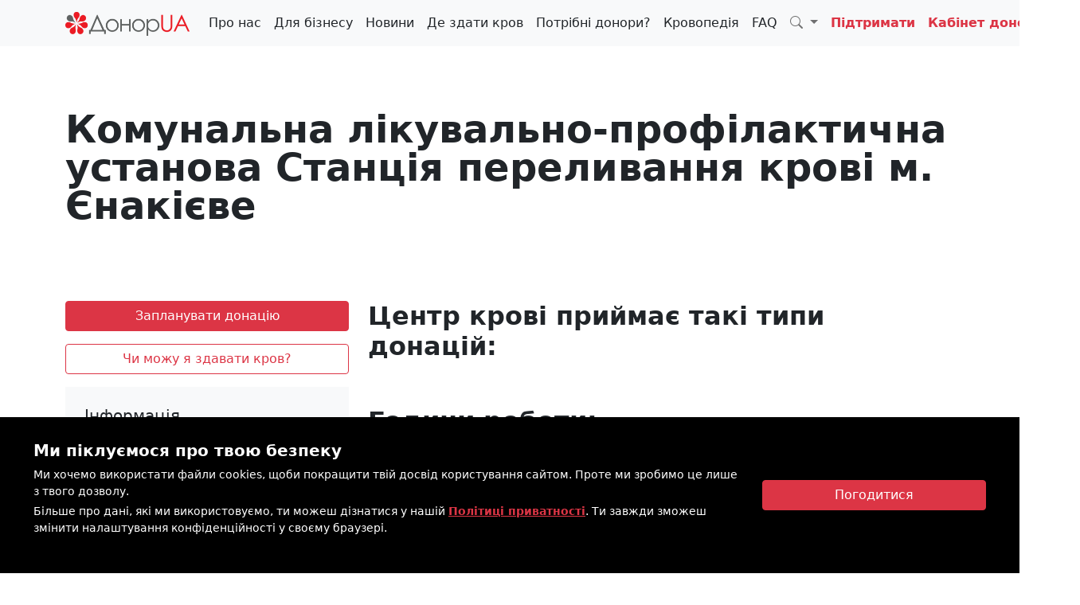

--- FILE ---
content_type: text/html; charset=utf-8
request_url: https://www.donor.ua/centers/19
body_size: 11385
content:

<!DOCTYPE html>
<html lang="uk">
<head>
    <meta charset="utf-8" />
    <meta name="viewport" content="width=device-width, initial-scale=1.0" />

    <script src="https://analytics.ahrefs.com/analytics.js" data-key="cbKZz7HMYJucc11ZOonIuQ" async></script>
    <title>Комунальна лікувально-профілактична установа Станція переливання крові м. Єнакієве - ДонорUA</title>

    <link rel="stylesheet" href="https://fonts.googleapis.com/css?family=Raleway:900" />

    
    
<link rel="canonical" href="https://www.donor.ua/centers/19">
<link rel="alternate" hreflang="uk" href="https://www.donor.ua/centers/19" />
<link rel="alternate" hreflang="x-default" href="https://www.donor.ua/centers/19">

<meta name="Description" content="ПН-ПТ[09:00-12:00]" />
<meta name="Keywords" content="донор крові, донори України, знайти донора крові, здати кров, як здати кров, стати донором крові, хочу стати донором, підготовка до донорства, умови здачі крові, пільги для донорів, вихідні для донорів, почесний донор України, донорство в Україні, кому потрібна кров, інфекції при здачі крові, донація крові, донація цільної крові, донація тромбоцитів, донація гранулоцитів, донація плазми, донор тромбоцитів, донор плазми, донор гранулоцитів, здача тромбоцитів, здача плазми, здача гранулоцитів, тромбоцити, плазма, гранулоцити, донори Київ, донори Львів, донори Харків, донори Одеса, донори Дніпро, донори Запоріжжя, донори Чернівці, донори Вінниця, донори Полтава, донори Черкаси, донори Івано-Франківськ, донори Тернопіль, донори Суми, донори Житомир, донори Рівне, донори Хмельницький, донори Чернігів, донори Кропивницький, донори Миколаїв, донори Херсон, донори Луцьк, донори Ужгород" />
<meta name="referrer" content="origin" />

<meta property="og:title" content="Комунальна лікувально-профілактична установа Станція переливання крові м. Єнакієве" />
<meta property="og:url" content="https://www.donor.ua/centers/19" />
<meta property="og:description" content="ПН-ПТ[09:00-12:00]" />
<meta property="og:image" content="/images/location.webp" />
<meta property="og:site_name" content="ДонорUA" />
<meta property="og:locale" content="uk_UA" />
<meta property="og:type" content="website" />
<meta property="og:site_name" content="ДонорUA" />

<meta property="fb:app_id" content="854033408049124" />
<meta property="fb:admins" content="100000394103978" />
<meta property="fb:admins" content="100000768533369" />

<meta name="twitter:image" content="/images/location.webp" />
<meta name="twitter:card" content="summary_large_image" />
<meta name="twitter:site" content="@donoruaofficial" />
<meta name="twitter:title" content="Комунальна лікувально-профілактична установа Станція переливання крові м. Єнакієве" />
    

     <!-- Google Tag Manager -->
<script>
    (function(w,d,s,l,i){w[l]=w[l]||[];w[l].push({'gtm.start':
    new Date().getTime(),event:'gtm.js'});var f=d.getElementsByTagName(s)[0],
    j=d.createElement(s),dl=l!='dataLayer'?'&l='+l:'';j.async=true;j.src=
    'https://www.googletagmanager.com/gtm.js?id='+i+dl;f.parentNode.insertBefore(j,f);
    })(window,document,'script','dataLayer','GTM-54NHZXC');</script>
<!-- End Google Tag Manager -->

<!-- Google Tag Manager -->
<script>
    (function (w, d, s, l, i) {
        w[l] = w[l] || []; w[l].push({
            'gtm.start':
                new Date().getTime(), event: 'gtm.js'
        }); var f = d.getElementsByTagName(s)[0],
            j = d.createElement(s), dl = l != 'dataLayer' ? '&l=' + l : ''; j.async = true; j.src =
                'https://www.googletagmanager.com/gtm.js?id=' + i + dl; f.parentNode.insertBefore(j, f);
    })(window, document, 'script', 'dataLayer', 'GTM-5MNSP66');</script>
<!-- End Google Tag Manager -->

<script>
    var ahrefs_analytics_script = document.createElement('script');
    ahrefs_analytics_script.async = true;
    ahrefs_analytics_script.src = 'https://analytics.ahrefs.com/analytics.js';
    ahrefs_analytics_script.setAttribute('data-key', 'cbKZz7HMYJucc11ZOonIuQ');
    document.getElementsByTagName('head')[0].appendChild(ahrefs_analytics_script);
</script>

    <script src="https://code.jquery.com/jquery-3.6.0.min.js" integrity="sha256-/xUj+3OJU5yExlq6GSYGSHk7tPXikynS7ogEvDej/m4=" crossorigin="anonymous"></script>
    <script src="https://cdn.jsdelivr.net/npm/bootstrap@5.1.3/dist/js/bootstrap.bundle.min.js" integrity="sha384-ka7Sk0Gln4gmtz2MlQnikT1wXgYsOg+OMhuP+IlRH9sENBO0LRn5q+8nbTov4+1p" crossorigin="anonymous"></script>

    <link href="https://cdn.jsdelivr.net/npm/bootstrap@5.1.3/dist/css/bootstrap.min.css" rel="stylesheet" integrity="sha384-1BmE4kWBq78iYhFldvKuhfTAU6auU8tT94WrHftjDbrCEXSU1oBoqyl2QvZ6jIW3" crossorigin="anonymous">
    <link rel="stylesheet" href="https://cdnjs.cloudflare.com/ajax/libs/bootstrap-icons/1.13.1/font/bootstrap-icons.css">

    <!-- JavaScript -->
    <script src="https://cdnjs.cloudflare.com/ajax/libs/popper.js/1.14.7/umd/popper.min.js"></script>
    <script src="https://stackpath.bootstrapcdn.com/bootstrap/4.3.1/js/bootstrap.min.js"></script>
    <!-- Carousel end-->
    <!-- Slider start-->
    <script src="https://cdnjs.cloudflare.com/ajax/libs/slick-carousel/1.6.0/slick.js"></script>
    <!-- Slider end-->
    <!-- Bootstrap Select CSS -->
    <link rel="stylesheet" href="https://cdn.jsdelivr.net/npm/bootstrap-select@1.13.1/dist/css/bootstrap-select.min.css">

    <!-- Bootstrap Select JS -->
    <script src="https://cdn.jsdelivr.net/npm/bootstrap-select@1.13.1/dist/js/bootstrap-select.min.js"></script>

    <!-- Add the CSS reference -->
    <link href="https://cdnjs.cloudflare.com/ajax/libs/select2/4.0.13/css/select2.min.css" rel="stylesheet" />

    <!-- Add the Select2 JavaScript reference -->
    <script src="https://cdnjs.cloudflare.com/ajax/libs/select2/4.0.13/js/select2.min.js"></script>

    <link rel="stylesheet" href="https://cdn.jsdelivr.net/npm/bootstrap-datepicker@1.10.0/dist/css/bootstrap-datepicker.min.css">

    <link rel="stylesheet" href="/css/site.css?v=Kre9Jd9Wa-7NK7eOpLaVxxi4tBWRsbmECI9xsWjL_6M" />

    <!-- Hotjar Tracking Code for Site 6381763 (name missing) -->
    <script>
        (function(h,o,t,j,a,r){
            h.hj=h.hj||function(){(h.hj.q=h.hj.q||[]).push(arguments)};
            h._hjSettings={hjid:6381763,hjsv:6};
            a=o.getElementsByTagName('head')[0];
            r=o.createElement('script');r.async=1;
            r.src=t+h._hjSettings.hjid+j+h._hjSettings.hjsv;
            a.appendChild(r);
        })(window,document,'https://static.hotjar.com/c/hotjar-','.js?sv=');
    </script>

    <script type="text/javascript">(function (c, l, a, r, i, t, y) { c[a] = c[a] || function () { (c[a].q = c[a].q || []).push(arguments) }; t = l.createElement(r); t.async = 1; t.src = "https://www.clarity.ms/tag/" + i; y = l.getElementsByTagName(r)[0]; y.parentNode.insertBefore(t, y); })(window, document, "clarity", "script", "ibl0cka4e0");</script>

    <script type="application/ld+json">{
  "@context": "https://schema.org",
  "@type": "NGO",
  "name": "\u0414\u043E\u043D\u043E\u0440UA",
  "alternateName": "DonorUA",
  "url": "https://www.donor.ua",
  "logo": "https://www.donor.ua/logo.png",
  "contactPoint": {
    "@type": "ContactPoint",
    "telephone": "\u002B380672080303",
    "contactType": "customer service",
    "contactOption": "TollFree",
    "areaServed": "UA",
    "availableLanguage": "Ukrainian"
  },
  "sameAs": [
    "https://twitter.com/donoruaofficial",
    "https://instagram.com/donor_ua",
    "https://www.youtube.com/donorua",
    "https://www.donor.ua/",
    "https://facebook.com/donorua.ukraine",
    "https://telegram.me/donorua",
    "https://invite.viber.com/?g2=AQAgDi79Q5mD6kv2ZqlLnAIP%2FMZE%2F6awupSUpfrALXh0GlfRFayCQ9jripq6Be36",
    "https://www.flickr.com/photos/198685581@N03"
  ]
}</script>
<script type="application/ld+json">{
  "@context": "https://schema.org",
  "@type": "PublicHealth",
  "name": "\u0414\u043E\u043D\u043E\u0440UA",
  "image": "https://www.donor.ua/logo.png",
  "@id": "https://www.donor.ua/logo.png",
  "url": "https://www.donor.ua",
  "telephone": "\u002B380672080303",
  "priceRange": "\u20B4\u20B4\u20B4",
  "address": {
    "@type": "PostalAddress",
    "streetAddress": "\u043F\u0440\u043E\u0432. \u041A\u0435\u0440\u0430\u043C\u0456\u0447\u043D\u0438\u0439 9/5-12",
    "addressLocality": "\u041A\u0438\u0457\u0432",
    "postalCode": "03039",
    "addressCountry": "UA"
  },
  "geo": {
    "@type": "GeoCoordinates",
    "latitude": 49.2195,
    "longitude": 28.37073
  },
  "openingHoursSpecification": {
    "@type": "OpeningHoursSpecification",
    "dayOfWeek": [
      "Monday",
      "Tuesday",
      "Wednesday",
      "Thursday",
      "Friday"
    ],
    "opens": "08:00",
    "closes": "20:00"
  }
}</script>
<script type="application/ld+json">{
  "@context": "https://schema.org",
  "@type": "WebSite",
  "name": "DonorUA",
  "url": "https://www.donor.ua/",
  "potentialAction": {
    "@type": "SearchAction",
    "target": "https://www.donor.ua/search?q={search_term_string}",
    "query-input": "required name=search_term_string"
  }
}</script>
<script type="application/ld+json">{
  "@context": "https://schema.org",
  "@type": "BreadcrumbList",
  "itemListElement": [
    {
      "@type": "ListItem",
      "position": 1,
      "name": "\u0413\u043E\u043B\u043E\u0432\u043D\u0430",
      "item": "https://www.donor.ua/"
    },
    {
      "@type": "ListItem",
      "position": 2,
      "name": "Centers",
      "item": "https://www.donor.ua/centers"
    },
    {
      "@type": "ListItem",
      "position": 3,
      "name": "19",
      "item": "https://www.donor.ua/centers/19"
    }
  ]
}</script>
<script type="application/ld+json">{
  "@context": "https://schema.org",
  "@type": "PublicHealth",
  "name": "\u041A\u043E\u043C\u0443\u043D\u0430\u043B\u044C\u043D\u0430 \u043B\u0456\u043A\u0443\u0432\u0430\u043B\u044C\u043D\u043E-\u043F\u0440\u043E\u0444\u0456\u043B\u0430\u043A\u0442\u0438\u0447\u043D\u0430 \u0443\u0441\u0442\u0430\u043D\u043E\u0432\u0430 \u0421\u0442\u0430\u043D\u0446\u0456\u044F \u043F\u0435\u0440\u0435\u043B\u0438\u0432\u0430\u043D\u043D\u044F \u043A\u0440\u043E\u0432\u0456 \u043C. \u0404\u043D\u0430\u043A\u0456\u0454\u0432\u0435",
  "image": null,
  "@id": null,
  "url": null,
  "telephone": null,
  "priceRange": "\u20B4\u20B4\u20B4",
  "address": {
    "@type": "PostalAddress",
    "streetAddress": null,
    "addressLocality": "\u0404\u043D\u0430\u043A\u0456\u0454\u0432\u0435",
    "postalCode": "",
    "addressCountry": "UA"
  },
  "geo": {
    "@type": "GeoCoordinates",
    "latitude": 0,
    "longitude": 0
  },
  "openingHoursSpecification": {
    "@type": "OpeningHoursSpecification",
    "dayOfWeek": [],
    "opens": "",
    "closes": ""
  }
}</script>
<script type="text/javascript">!function(T,l,y){var S=T.location,k="script",D="instrumentationKey",C="ingestionendpoint",I="disableExceptionTracking",E="ai.device.",b="toLowerCase",w="crossOrigin",N="POST",e="appInsightsSDK",t=y.name||"appInsights";(y.name||T[e])&&(T[e]=t);var n=T[t]||function(d){var g=!1,f=!1,m={initialize:!0,queue:[],sv:"5",version:2,config:d};function v(e,t){var n={},a="Browser";return n[E+"id"]=a[b](),n[E+"type"]=a,n["ai.operation.name"]=S&&S.pathname||"_unknown_",n["ai.internal.sdkVersion"]="javascript:snippet_"+(m.sv||m.version),{time:function(){var e=new Date;function t(e){var t=""+e;return 1===t.length&&(t="0"+t),t}return e.getUTCFullYear()+"-"+t(1+e.getUTCMonth())+"-"+t(e.getUTCDate())+"T"+t(e.getUTCHours())+":"+t(e.getUTCMinutes())+":"+t(e.getUTCSeconds())+"."+((e.getUTCMilliseconds()/1e3).toFixed(3)+"").slice(2,5)+"Z"}(),iKey:e,name:"Microsoft.ApplicationInsights."+e.replace(/-/g,"")+"."+t,sampleRate:100,tags:n,data:{baseData:{ver:2}}}}var h=d.url||y.src;if(h){function a(e){var t,n,a,i,r,o,s,c,u,p,l;g=!0,m.queue=[],f||(f=!0,t=h,s=function(){var e={},t=d.connectionString;if(t)for(var n=t.split(";"),a=0;a<n.length;a++){var i=n[a].split("=");2===i.length&&(e[i[0][b]()]=i[1])}if(!e[C]){var r=e.endpointsuffix,o=r?e.location:null;e[C]="https://"+(o?o+".":"")+"dc."+(r||"services.visualstudio.com")}return e}(),c=s[D]||d[D]||"",u=s[C],p=u?u+"/v2/track":d.endpointUrl,(l=[]).push((n="SDK LOAD Failure: Failed to load Application Insights SDK script (See stack for details)",a=t,i=p,(o=(r=v(c,"Exception")).data).baseType="ExceptionData",o.baseData.exceptions=[{typeName:"SDKLoadFailed",message:n.replace(/\./g,"-"),hasFullStack:!1,stack:n+"\nSnippet failed to load ["+a+"] -- Telemetry is disabled\nHelp Link: https://go.microsoft.com/fwlink/?linkid=2128109\nHost: "+(S&&S.pathname||"_unknown_")+"\nEndpoint: "+i,parsedStack:[]}],r)),l.push(function(e,t,n,a){var i=v(c,"Message"),r=i.data;r.baseType="MessageData";var o=r.baseData;return o.message='AI (Internal): 99 message:"'+("SDK LOAD Failure: Failed to load Application Insights SDK script (See stack for details) ("+n+")").replace(/\"/g,"")+'"',o.properties={endpoint:a},i}(0,0,t,p)),function(e,t){if(JSON){var n=T.fetch;if(n&&!y.useXhr)n(t,{method:N,body:JSON.stringify(e),mode:"cors"});else if(XMLHttpRequest){var a=new XMLHttpRequest;a.open(N,t),a.setRequestHeader("Content-type","application/json"),a.send(JSON.stringify(e))}}}(l,p))}function i(e,t){f||setTimeout(function(){!t&&m.core||a()},500)}var e=function(){var n=l.createElement(k);n.src=h;var e=y[w];return!e&&""!==e||"undefined"==n[w]||(n[w]=e),n.onload=i,n.onerror=a,n.onreadystatechange=function(e,t){"loaded"!==n.readyState&&"complete"!==n.readyState||i(0,t)},n}();y.ld<0?l.getElementsByTagName("head")[0].appendChild(e):setTimeout(function(){l.getElementsByTagName(k)[0].parentNode.appendChild(e)},y.ld||0)}try{m.cookie=l.cookie}catch(p){}function t(e){for(;e.length;)!function(t){m[t]=function(){var e=arguments;g||m.queue.push(function(){m[t].apply(m,e)})}}(e.pop())}var n="track",r="TrackPage",o="TrackEvent";t([n+"Event",n+"PageView",n+"Exception",n+"Trace",n+"DependencyData",n+"Metric",n+"PageViewPerformance","start"+r,"stop"+r,"start"+o,"stop"+o,"addTelemetryInitializer","setAuthenticatedUserContext","clearAuthenticatedUserContext","flush"]),m.SeverityLevel={Verbose:0,Information:1,Warning:2,Error:3,Critical:4};var s=(d.extensionConfig||{}).ApplicationInsightsAnalytics||{};if(!0!==d[I]&&!0!==s[I]){var c="onerror";t(["_"+c]);var u=T[c];T[c]=function(e,t,n,a,i){var r=u&&u(e,t,n,a,i);return!0!==r&&m["_"+c]({message:e,url:t,lineNumber:n,columnNumber:a,error:i}),r},d.autoExceptionInstrumented=!0}return m}(y.cfg);function a(){y.onInit&&y.onInit(n)}(T[t]=n).queue&&0===n.queue.length?(n.queue.push(a),n.trackPageView({})):a()}(window,document,{
src: "https://js.monitor.azure.com/scripts/b/ai.2.min.js", // The SDK URL Source
crossOrigin: "anonymous", 
cfg: { // Application Insights Configuration
    connectionString: 'InstrumentationKey=06a8b3fd-3caa-4fe1-a2e4-fbacaf7e44dc'
}});</script></head>
<body>
      <!-- Google Tag Manager (noscript) -->
<noscript>
    <iframe src="https://www.googletagmanager.com/ns.html?id=GTM-54NHZXC" height="0" width="0" style="display:none;visibility:hidden"></iframe>
</noscript>
<!-- End Google Tag Manager (noscript) -->

<script>
    var dataLayer = window.dataLayer = window.dataLayer || [];
</script>
    <script type="text/javascript" src="https://onsite.optimonk.com/script.js?account=223786" async></script>

    
<header>
    <nav class="navbar navbar-expand-sm navbar-toggleable-sm navbar-light bg-light mb-3">
        <div class="container">
            <a class="navbar-brand" href="/">
                <img src="/images/logo.webp" alt="ДонорUA" class="img-fluid" style="max-height: 30px; max-width: none;">
            </a>

            <button class="navbar-toggler" type="button" data-bs-toggle="collapse" data-bs-target=".navbar-collapse" aria-controls="navbarSupportedContent"
                    aria-expanded="false" aria-label="Toggle navigation">
                <span class="navbar-toggler-icon"></span>
            </button>
            <div class="navbar-collapse collapse d-sm-inline-flex justify-content-between ms-md-auto">
                <ul class="navbar-nav ms-md-auto">
                    <li class="nav-item">
                        <a class="nav-link text-dark" href="/about">Про&nbsp;нас</a>
                    </li>
                    <li class="nav-item">
                        <a class="nav-link text-dark" href="/business">Для&nbsp;бізнесу</a>
                    </li>
                    <li class="nav-item">
                        <a class="nav-link text-dark" href="/news">Новини</a>
                    </li>
                    <li class="nav-item">
                        <a class="nav-link text-dark" href="/centers">Де&nbsp;здати&nbsp;кров</a>
                    </li>
                    <li class="nav-item">
                        <a class="nav-link text-dark" href="/request">Потрібні&nbsp;донори?</a>
                    </li>
                    <li class="nav-item">
                        <a class="nav-link text-dark" href="/pages">Кровопедія</a>
                    </li>
                    <li class="nav-item">
                        <a class="nav-link text-dark" href="/faq">FAQ</a>
                    </li>
                    <li class="nav-item dropdown">
                        <a class="nav-link dropdown-toggle" href="#" role="button" data-bs-toggle="dropdown" aria-expanded="false">
                            <i class="bi bi-search"></i>
                        </a>
                        <div class="dropdown-menu p-0">
                            <form method="get" action="/search">
                                <div class="card" style="min-width: 20rem;">
                                    <div class="card-body">
                                        <input name="text" id="text" type="text" class="form-control" placeholder="Введи фразу для пошуку..." required data-val-required="Це поле є обов'язковим">
                                        <span validation-for="text" class="text-danger"></span>
                                    </div>
                                    <div class="card-footer">
                                        <button class="btn btn-danger btn-sm w-100" type="submit">Шукати</button>
                                    </div>
                                </div>
                            </form>
                        </div>
                    </li>

                    <li class="nav-item">
                        <a class="nav-link text-danger fw-bold" onclick="dataLayer.push({ 'event': 'donateButtonClick' });" href="/donate">Підтримати</a>
                    </li>

                    <li class="nav-item">
                        <a class="nav-link text-danger fw-bold" href="https://app.donor.ua" onclick="dataLayer.push({ 'event': 'cebinetClickMenu' });" target="_blank">Кабінет&nbsp;донора</a>
                    </li>

                    <li class="nav-item">
                        <a class="nav-link" href="/en">EN</a>
                    </li>
                </ul>
            </div>
        </div>
    </nav>
</header>

    <div class="container">
        <main role="main" class="pb-3">
            
<div class="space-2">
    <div class="row flex-lg-row-reverse align-items-center">
        <div class="col-lg-12">
            <h1 class="display-5 fw-bold lh-1 mb-3">Комунальна лікувально-профілактична установа Станція переливання крові м. Єнакієве</h1>
        </div>
    </div>
</div>

<div class="row mt-3">
    <div class="col-md-8" style="order:2">
        <h2 class="fw-bold">Центр крові приймає такі типи донацій:</h2>

        <div class="row mb-3 mb-lg-5">
        </div>


        <h2 class="fw-bold mt-3">Години роботи:</h2>

        <div class="row mb-3 mb-lg-5">
            <div class="row list-group-start-bordered ms-1">
            </div>

            <div class="row list-group-start-bordered">
                <span class="small">* години роботи вказані за київським часом.</span>
            </div>
        </div>

        <div class="row mt-3">
            <div class="col-md-9">
                <h2>Відгуки</h2>

                    <p class="text-muted">Немає відгуків.</p>
            </div>
        </div>

    </div>
    <div class="col-md-4 mb-3" style="order:1">

        <a onclick="dataLayer.push({ 'event': 'planDonationButtonClick' });" target="_blank" rel="nofollow" class="btn btn-danger w-100 mb-3" href="https://app.donor.ua/centers/19">Запланувати донацію</a>

        <a onclick="dataLayer.push({ 'event': 'testForDonorsButtonClick' });" class="btn btn-outline-danger w-100 mb-3" href="/test-for-donors">Чи можу я здавати кров?</a>

        <div id="sidebarContent" class="block-aside bg-light p-4">

            <h5>Інформація</h5>

            <table class="table">


            </table>
        </div>
    </div>
</div>
            

    <div id="cookieConsent" class="cookie-banner row m-0">
        <div class="col-12 col-md-9">
            <h5 class="text-white fw-bold mb-2">Ми піклуємося про твою безпеку</h5>
            <p class="text-white small mb-1">
                Ми хочемо використати файли cookies, щоби покращити твій досвід користування сайтом. Проте ми зробимо це лише з твого дозволу.
            </p>
            <p class="text-white small">
                Більше про дані, які ми використовуємо, ти можеш дізнатися у нашій <a class="text-danger fw-fold" href="https://www.donor.ua/privacy" rel="nofollow" target="_blank">Політиці приватності</a>. Ти завжди зможеш змінити налаштування конфіденційності у своєму браузері.
            </p>
        </div>
        <div class="col-12 col-md-3">
            <div class="button-wrapper">
                <button type="button" class="btn btn-danger" data-dismiss="alert" aria-label="Close" data-cookie-string=".AspNet.Consent=yes; expires=Thu, 21 Jan 2027 03:43:28 GMT; path=/; secure; samesite=strict">
                    <span aria-hidden="true">Погодитися</span>
                </button>
            </div>
        </div>
    </div>
    <script>
        (function () {
            var button = document.querySelector("#cookieConsent button[data-cookie-string]");
            button.addEventListener("click", function (event) {
                document.cookie = button.dataset.cookieString;
                var cookieContainer = document.querySelector("#cookieConsent");
                cookieContainer.remove();
            }, false);
        })();
    </script>

        </main>
    </div>

    <footer class="text-lg-start bg-light text-muted">
    <div class="container">
        <section class="d-flex justify-content-center justify-content-lg-between p-4 border-bottom">
            <div class="me-5 d-none d-lg-block">
                <span>Приєднуйтеся у соціальних мережах:</span>
            </div>
            <div>
                
<a href="https://facebook.com/donorua.ukraine" rel="nofollow" target="_blank" class="me-4 text-reset"><i class="bi bi-facebook"></i></a>
<a href="https://telegram.me/donorua" rel="nofollow" target="_blank" class="me-4 text-reset"><i class="bi bi-telegram"></i></a>
<a href="https://www.youtube.com/donorua" rel="nofollow" target="_blank" class="me-4 text-reset"><i class="bi bi-youtube"></i></a>
<a href="https://twitter.com/donoruaofficial" rel="nofollow" target="_blank" class="me-4 text-reset"><img src="/images/social/twitter-x.webp" width="15" alt="twitter-x" /></a>
<a href="https://instagram.com/donor_ua" rel="nofollow" target="_blank" class="me-4 text-reset"><i class="bi bi-instagram"></i></a>
<a href="https://invite.viber.com/?g2=AQAgDi79Q5mD6kv2ZqlLnAIP%2FMZE%2F6awupSUpfrALXh0GlfRFayCQ9jripq6Be36" rel="nofollow" target="_blank" class="me-4 text-reset"><img src="/images/social/viber.webp" width="15" alt="viber" /></a>
<a href="https://www.flickr.com/photos/198685581@N03" rel="nofollow" target="_blank" class="me-4 text-reset"><img src="/images/social/flickr.webp" width="15" alt="flickr" /></a>
<a href="https://www.threads.net/@donor_ua" rel="nofollow" target="_blank" class="me-4 text-reset"><i class="bi bi-threads"></i></a>

            </div>
        </section>

        <section>
            <div class="text-md-start mt-5">
                <div class="row mt-3">
                    <div class="col-md-3 col-lg-4 col-xl-3 mx-auto mb-4">
                        <p>
                            Автоматизована система рекрутингу та управління донорами крові, що розроблена з метою популяризації донорського руху в Україні.
                        </p>
                    </div>
                    <div class="col-md-2 col-lg-2 col-xl-2 mx-auto mb-4">
                        <p>
                            <a href="/centers">Де здати кров</a>
                            <br />
                            <a href="/request">Потрібні донори?</a>
                            <br />
                            <a href="/faq">FAQ</a>
                            <br />
                            <a href="/pages">Кровопедія</a>
                            <br />
                            <a href="/news">Новини</a>
                            <br />
                            <a href="/events">Події</a>
                            <br />
                            <a href="/contests">Розіграші</a>
                            <br />
                            <a href="/projects">Проєкти</a>
                            <br />
                            <a href="/join">Стати волонтером</a>
                        </p>
                    </div>
                    <div class="col-md-3 col-lg-3 col-xl-3 mx-auto mb-4">
                        <p>
                            <a href="/about">Про нас</a>
                            <br />
                            <a href="/contact-us">Контакти</a>
                            <br />
                            <a href="/donate">Підтримати</a>
                            <br />
                            <a href="/about/media">Публікації в медіа</a>
                            <br />
                            <a href="/business">Партнерам</a>
                            <br />
                            <a href="/test-for-donors">Тест для донорів</a>
                            <br />
                            <a href="/privacy">Політика конфіденційності</a>
                        </p>
                    </div>
                    <div class="col-md-4 col-lg-2 col-xl-2 mx-auto mb-md-0 mb-4">
                        <p><a href="/contact-us">Зв'язатись з нами</a></p>
                        <p>
                            <a href="mailto:info@donor.ua">
                                <i class="bi bi-envelope mr-2"></i>
                                &#105;&#110;&#102;&#111;&#064;&#100;&#111;&#110;&#111;&#114;&#046;&#117;&#097;
                            </a>
                        </p>
                        <p>
                            <i class="bi bi-phone mr-2"></i> 0 800 337 354<br />
                            <img class="mr-2" src="/images/social/viber.webp" width="15" alt="viber" /> 067 208 0303<br />
                            <i class="bi bi-telegram mr-2"></i> 067 208 0303
                        </p>
                        <p>Години роботи: пн-пт 09:00-18:00</p>
                    </div>
                </div>
            </div>
        </section>

        <div class="text-center p-4 small">
            2014-2026 © ГО "Всеукраїнська асоціація з розвитку донорства крові "Донор.ЮА" © <a href="https://devrain.com" target="_blank">DevRain</a>
        </div>
    </div>
</footer>


    

    <script>
        function checkOrientation(img) {
            if (img.naturalHeight > img.naturalWidth) {
                img.dataset.orientation = "portrait";
            }
        }
    </script>

    <div id="fb-root"></div>

    <script async defer crossorigin="anonymous" src="https://connect.facebook.net/uk_UA/sdk.js#xfbml=1&version=v14.0&appId=854033408049124&autoLogAppEvents=1" nonce="Fb468BmF"></script>
</body>
</html>

--- FILE ---
content_type: text/plain; charset=utf-8
request_url: https://l.clarity.ms/collect
body_size: 41
content:
EXTRACT 0 {"35":"@.card-text"}